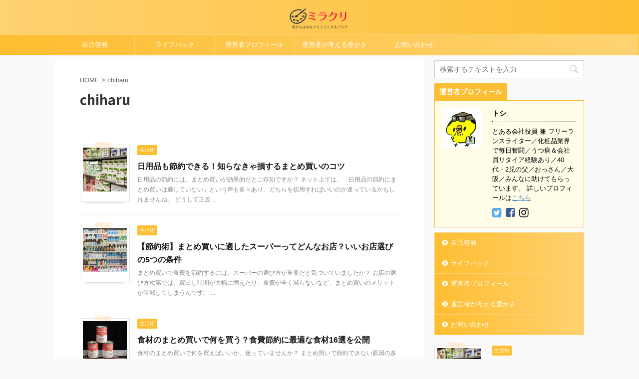

--- FILE ---
content_type: text/html; charset=UTF-8
request_url: https://enrique5581.net/author/chiharu/
body_size: 15813
content:
<!DOCTYPE html>
<!--[if lt IE 7]>
<html class="ie6" lang="ja"> <![endif]-->
<!--[if IE 7]>
<html class="i7" lang="ja"> <![endif]-->
<!--[if IE 8]>
<html class="ie" lang="ja"> <![endif]-->
<!--[if gt IE 8]><!-->
<html lang="ja" class="">
	<!--<![endif]-->
	<head prefix="og: http://ogp.me/ns# fb: http://ogp.me/ns/fb# article: http://ogp.me/ns/article#">
		<meta charset="UTF-8" >
		<meta name="viewport" content="width=device-width,initial-scale=1.0,user-scalable=no,viewport-fit=cover">
		<meta name="format-detection" content="telephone=no" >

					<meta name="robots" content="noindex,follow">
		
		<link rel="alternate" type="application/rss+xml" title="ミラクリ RSS Feed" href="https://enrique5581.net/feed/" />
		<link rel="pingback" href="https://enrique5581.net/xmlrpc.php" >
		<!--[if lt IE 9]>
		<script src="https://enrique5581.net/wp-content/themes/stingerpro2/js/html5shiv.js"></script>
		<![endif]-->
				<meta name='robots' content='max-image-preview:large' />
<title>chiharu - ミラクリ</title>
<link rel='dns-prefetch' href='//ajax.googleapis.com' />
<script type="text/javascript" id="wpp-js" src="https://enrique5581.net/wp-content/plugins/wordpress-popular-posts/assets/js/wpp.min.js?ver=7.3.6" data-sampling="0" data-sampling-rate="100" data-api-url="https://enrique5581.net/wp-json/wordpress-popular-posts" data-post-id="0" data-token="5ebe312501" data-lang="0" data-debug="0"></script>
<style id='wp-img-auto-sizes-contain-inline-css' type='text/css'>
img:is([sizes=auto i],[sizes^="auto," i]){contain-intrinsic-size:3000px 1500px}
/*# sourceURL=wp-img-auto-sizes-contain-inline-css */
</style>
<style id='wp-emoji-styles-inline-css' type='text/css'>

	img.wp-smiley, img.emoji {
		display: inline !important;
		border: none !important;
		box-shadow: none !important;
		height: 1em !important;
		width: 1em !important;
		margin: 0 0.07em !important;
		vertical-align: -0.1em !important;
		background: none !important;
		padding: 0 !important;
	}
/*# sourceURL=wp-emoji-styles-inline-css */
</style>
<style id='wp-block-library-inline-css' type='text/css'>
:root{--wp-block-synced-color:#7a00df;--wp-block-synced-color--rgb:122,0,223;--wp-bound-block-color:var(--wp-block-synced-color);--wp-editor-canvas-background:#ddd;--wp-admin-theme-color:#007cba;--wp-admin-theme-color--rgb:0,124,186;--wp-admin-theme-color-darker-10:#006ba1;--wp-admin-theme-color-darker-10--rgb:0,107,160.5;--wp-admin-theme-color-darker-20:#005a87;--wp-admin-theme-color-darker-20--rgb:0,90,135;--wp-admin-border-width-focus:2px}@media (min-resolution:192dpi){:root{--wp-admin-border-width-focus:1.5px}}.wp-element-button{cursor:pointer}:root .has-very-light-gray-background-color{background-color:#eee}:root .has-very-dark-gray-background-color{background-color:#313131}:root .has-very-light-gray-color{color:#eee}:root .has-very-dark-gray-color{color:#313131}:root .has-vivid-green-cyan-to-vivid-cyan-blue-gradient-background{background:linear-gradient(135deg,#00d084,#0693e3)}:root .has-purple-crush-gradient-background{background:linear-gradient(135deg,#34e2e4,#4721fb 50%,#ab1dfe)}:root .has-hazy-dawn-gradient-background{background:linear-gradient(135deg,#faaca8,#dad0ec)}:root .has-subdued-olive-gradient-background{background:linear-gradient(135deg,#fafae1,#67a671)}:root .has-atomic-cream-gradient-background{background:linear-gradient(135deg,#fdd79a,#004a59)}:root .has-nightshade-gradient-background{background:linear-gradient(135deg,#330968,#31cdcf)}:root .has-midnight-gradient-background{background:linear-gradient(135deg,#020381,#2874fc)}:root{--wp--preset--font-size--normal:16px;--wp--preset--font-size--huge:42px}.has-regular-font-size{font-size:1em}.has-larger-font-size{font-size:2.625em}.has-normal-font-size{font-size:var(--wp--preset--font-size--normal)}.has-huge-font-size{font-size:var(--wp--preset--font-size--huge)}.has-text-align-center{text-align:center}.has-text-align-left{text-align:left}.has-text-align-right{text-align:right}.has-fit-text{white-space:nowrap!important}#end-resizable-editor-section{display:none}.aligncenter{clear:both}.items-justified-left{justify-content:flex-start}.items-justified-center{justify-content:center}.items-justified-right{justify-content:flex-end}.items-justified-space-between{justify-content:space-between}.screen-reader-text{border:0;clip-path:inset(50%);height:1px;margin:-1px;overflow:hidden;padding:0;position:absolute;width:1px;word-wrap:normal!important}.screen-reader-text:focus{background-color:#ddd;clip-path:none;color:#444;display:block;font-size:1em;height:auto;left:5px;line-height:normal;padding:15px 23px 14px;text-decoration:none;top:5px;width:auto;z-index:100000}html :where(.has-border-color){border-style:solid}html :where([style*=border-top-color]){border-top-style:solid}html :where([style*=border-right-color]){border-right-style:solid}html :where([style*=border-bottom-color]){border-bottom-style:solid}html :where([style*=border-left-color]){border-left-style:solid}html :where([style*=border-width]){border-style:solid}html :where([style*=border-top-width]){border-top-style:solid}html :where([style*=border-right-width]){border-right-style:solid}html :where([style*=border-bottom-width]){border-bottom-style:solid}html :where([style*=border-left-width]){border-left-style:solid}html :where(img[class*=wp-image-]){height:auto;max-width:100%}:where(figure){margin:0 0 1em}html :where(.is-position-sticky){--wp-admin--admin-bar--position-offset:var(--wp-admin--admin-bar--height,0px)}@media screen and (max-width:600px){html :where(.is-position-sticky){--wp-admin--admin-bar--position-offset:0px}}

/*# sourceURL=wp-block-library-inline-css */
</style><style id='global-styles-inline-css' type='text/css'>
:root{--wp--preset--aspect-ratio--square: 1;--wp--preset--aspect-ratio--4-3: 4/3;--wp--preset--aspect-ratio--3-4: 3/4;--wp--preset--aspect-ratio--3-2: 3/2;--wp--preset--aspect-ratio--2-3: 2/3;--wp--preset--aspect-ratio--16-9: 16/9;--wp--preset--aspect-ratio--9-16: 9/16;--wp--preset--color--black: #000000;--wp--preset--color--cyan-bluish-gray: #abb8c3;--wp--preset--color--white: #ffffff;--wp--preset--color--pale-pink: #f78da7;--wp--preset--color--vivid-red: #cf2e2e;--wp--preset--color--luminous-vivid-orange: #ff6900;--wp--preset--color--luminous-vivid-amber: #fcb900;--wp--preset--color--light-green-cyan: #7bdcb5;--wp--preset--color--vivid-green-cyan: #00d084;--wp--preset--color--pale-cyan-blue: #8ed1fc;--wp--preset--color--vivid-cyan-blue: #0693e3;--wp--preset--color--vivid-purple: #9b51e0;--wp--preset--color--soft-red: #e6514c;--wp--preset--color--light-grayish-red: #fdebee;--wp--preset--color--vivid-yellow: #ffc107;--wp--preset--color--very-pale-yellow: #fffde7;--wp--preset--color--very-light-gray: #fafafa;--wp--preset--color--very-dark-gray: #313131;--wp--preset--color--original-color-a: #43a047;--wp--preset--color--original-color-b: #795548;--wp--preset--color--original-color-c: #ec407a;--wp--preset--color--original-color-d: #9e9d24;--wp--preset--gradient--vivid-cyan-blue-to-vivid-purple: linear-gradient(135deg,rgb(6,147,227) 0%,rgb(155,81,224) 100%);--wp--preset--gradient--light-green-cyan-to-vivid-green-cyan: linear-gradient(135deg,rgb(122,220,180) 0%,rgb(0,208,130) 100%);--wp--preset--gradient--luminous-vivid-amber-to-luminous-vivid-orange: linear-gradient(135deg,rgb(252,185,0) 0%,rgb(255,105,0) 100%);--wp--preset--gradient--luminous-vivid-orange-to-vivid-red: linear-gradient(135deg,rgb(255,105,0) 0%,rgb(207,46,46) 100%);--wp--preset--gradient--very-light-gray-to-cyan-bluish-gray: linear-gradient(135deg,rgb(238,238,238) 0%,rgb(169,184,195) 100%);--wp--preset--gradient--cool-to-warm-spectrum: linear-gradient(135deg,rgb(74,234,220) 0%,rgb(151,120,209) 20%,rgb(207,42,186) 40%,rgb(238,44,130) 60%,rgb(251,105,98) 80%,rgb(254,248,76) 100%);--wp--preset--gradient--blush-light-purple: linear-gradient(135deg,rgb(255,206,236) 0%,rgb(152,150,240) 100%);--wp--preset--gradient--blush-bordeaux: linear-gradient(135deg,rgb(254,205,165) 0%,rgb(254,45,45) 50%,rgb(107,0,62) 100%);--wp--preset--gradient--luminous-dusk: linear-gradient(135deg,rgb(255,203,112) 0%,rgb(199,81,192) 50%,rgb(65,88,208) 100%);--wp--preset--gradient--pale-ocean: linear-gradient(135deg,rgb(255,245,203) 0%,rgb(182,227,212) 50%,rgb(51,167,181) 100%);--wp--preset--gradient--electric-grass: linear-gradient(135deg,rgb(202,248,128) 0%,rgb(113,206,126) 100%);--wp--preset--gradient--midnight: linear-gradient(135deg,rgb(2,3,129) 0%,rgb(40,116,252) 100%);--wp--preset--font-size--small: 13px;--wp--preset--font-size--medium: 20px;--wp--preset--font-size--large: 36px;--wp--preset--font-size--x-large: 42px;--wp--preset--spacing--20: 0.44rem;--wp--preset--spacing--30: 0.67rem;--wp--preset--spacing--40: 1rem;--wp--preset--spacing--50: 1.5rem;--wp--preset--spacing--60: 2.25rem;--wp--preset--spacing--70: 3.38rem;--wp--preset--spacing--80: 5.06rem;--wp--preset--shadow--natural: 6px 6px 9px rgba(0, 0, 0, 0.2);--wp--preset--shadow--deep: 12px 12px 50px rgba(0, 0, 0, 0.4);--wp--preset--shadow--sharp: 6px 6px 0px rgba(0, 0, 0, 0.2);--wp--preset--shadow--outlined: 6px 6px 0px -3px rgb(255, 255, 255), 6px 6px rgb(0, 0, 0);--wp--preset--shadow--crisp: 6px 6px 0px rgb(0, 0, 0);}:where(.is-layout-flex){gap: 0.5em;}:where(.is-layout-grid){gap: 0.5em;}body .is-layout-flex{display: flex;}.is-layout-flex{flex-wrap: wrap;align-items: center;}.is-layout-flex > :is(*, div){margin: 0;}body .is-layout-grid{display: grid;}.is-layout-grid > :is(*, div){margin: 0;}:where(.wp-block-columns.is-layout-flex){gap: 2em;}:where(.wp-block-columns.is-layout-grid){gap: 2em;}:where(.wp-block-post-template.is-layout-flex){gap: 1.25em;}:where(.wp-block-post-template.is-layout-grid){gap: 1.25em;}.has-black-color{color: var(--wp--preset--color--black) !important;}.has-cyan-bluish-gray-color{color: var(--wp--preset--color--cyan-bluish-gray) !important;}.has-white-color{color: var(--wp--preset--color--white) !important;}.has-pale-pink-color{color: var(--wp--preset--color--pale-pink) !important;}.has-vivid-red-color{color: var(--wp--preset--color--vivid-red) !important;}.has-luminous-vivid-orange-color{color: var(--wp--preset--color--luminous-vivid-orange) !important;}.has-luminous-vivid-amber-color{color: var(--wp--preset--color--luminous-vivid-amber) !important;}.has-light-green-cyan-color{color: var(--wp--preset--color--light-green-cyan) !important;}.has-vivid-green-cyan-color{color: var(--wp--preset--color--vivid-green-cyan) !important;}.has-pale-cyan-blue-color{color: var(--wp--preset--color--pale-cyan-blue) !important;}.has-vivid-cyan-blue-color{color: var(--wp--preset--color--vivid-cyan-blue) !important;}.has-vivid-purple-color{color: var(--wp--preset--color--vivid-purple) !important;}.has-black-background-color{background-color: var(--wp--preset--color--black) !important;}.has-cyan-bluish-gray-background-color{background-color: var(--wp--preset--color--cyan-bluish-gray) !important;}.has-white-background-color{background-color: var(--wp--preset--color--white) !important;}.has-pale-pink-background-color{background-color: var(--wp--preset--color--pale-pink) !important;}.has-vivid-red-background-color{background-color: var(--wp--preset--color--vivid-red) !important;}.has-luminous-vivid-orange-background-color{background-color: var(--wp--preset--color--luminous-vivid-orange) !important;}.has-luminous-vivid-amber-background-color{background-color: var(--wp--preset--color--luminous-vivid-amber) !important;}.has-light-green-cyan-background-color{background-color: var(--wp--preset--color--light-green-cyan) !important;}.has-vivid-green-cyan-background-color{background-color: var(--wp--preset--color--vivid-green-cyan) !important;}.has-pale-cyan-blue-background-color{background-color: var(--wp--preset--color--pale-cyan-blue) !important;}.has-vivid-cyan-blue-background-color{background-color: var(--wp--preset--color--vivid-cyan-blue) !important;}.has-vivid-purple-background-color{background-color: var(--wp--preset--color--vivid-purple) !important;}.has-black-border-color{border-color: var(--wp--preset--color--black) !important;}.has-cyan-bluish-gray-border-color{border-color: var(--wp--preset--color--cyan-bluish-gray) !important;}.has-white-border-color{border-color: var(--wp--preset--color--white) !important;}.has-pale-pink-border-color{border-color: var(--wp--preset--color--pale-pink) !important;}.has-vivid-red-border-color{border-color: var(--wp--preset--color--vivid-red) !important;}.has-luminous-vivid-orange-border-color{border-color: var(--wp--preset--color--luminous-vivid-orange) !important;}.has-luminous-vivid-amber-border-color{border-color: var(--wp--preset--color--luminous-vivid-amber) !important;}.has-light-green-cyan-border-color{border-color: var(--wp--preset--color--light-green-cyan) !important;}.has-vivid-green-cyan-border-color{border-color: var(--wp--preset--color--vivid-green-cyan) !important;}.has-pale-cyan-blue-border-color{border-color: var(--wp--preset--color--pale-cyan-blue) !important;}.has-vivid-cyan-blue-border-color{border-color: var(--wp--preset--color--vivid-cyan-blue) !important;}.has-vivid-purple-border-color{border-color: var(--wp--preset--color--vivid-purple) !important;}.has-vivid-cyan-blue-to-vivid-purple-gradient-background{background: var(--wp--preset--gradient--vivid-cyan-blue-to-vivid-purple) !important;}.has-light-green-cyan-to-vivid-green-cyan-gradient-background{background: var(--wp--preset--gradient--light-green-cyan-to-vivid-green-cyan) !important;}.has-luminous-vivid-amber-to-luminous-vivid-orange-gradient-background{background: var(--wp--preset--gradient--luminous-vivid-amber-to-luminous-vivid-orange) !important;}.has-luminous-vivid-orange-to-vivid-red-gradient-background{background: var(--wp--preset--gradient--luminous-vivid-orange-to-vivid-red) !important;}.has-very-light-gray-to-cyan-bluish-gray-gradient-background{background: var(--wp--preset--gradient--very-light-gray-to-cyan-bluish-gray) !important;}.has-cool-to-warm-spectrum-gradient-background{background: var(--wp--preset--gradient--cool-to-warm-spectrum) !important;}.has-blush-light-purple-gradient-background{background: var(--wp--preset--gradient--blush-light-purple) !important;}.has-blush-bordeaux-gradient-background{background: var(--wp--preset--gradient--blush-bordeaux) !important;}.has-luminous-dusk-gradient-background{background: var(--wp--preset--gradient--luminous-dusk) !important;}.has-pale-ocean-gradient-background{background: var(--wp--preset--gradient--pale-ocean) !important;}.has-electric-grass-gradient-background{background: var(--wp--preset--gradient--electric-grass) !important;}.has-midnight-gradient-background{background: var(--wp--preset--gradient--midnight) !important;}.has-small-font-size{font-size: var(--wp--preset--font-size--small) !important;}.has-medium-font-size{font-size: var(--wp--preset--font-size--medium) !important;}.has-large-font-size{font-size: var(--wp--preset--font-size--large) !important;}.has-x-large-font-size{font-size: var(--wp--preset--font-size--x-large) !important;}
/*# sourceURL=global-styles-inline-css */
</style>

<style id='classic-theme-styles-inline-css' type='text/css'>
/*! This file is auto-generated */
.wp-block-button__link{color:#fff;background-color:#32373c;border-radius:9999px;box-shadow:none;text-decoration:none;padding:calc(.667em + 2px) calc(1.333em + 2px);font-size:1.125em}.wp-block-file__button{background:#32373c;color:#fff;text-decoration:none}
/*# sourceURL=/wp-includes/css/classic-themes.min.css */
</style>
<link rel='stylesheet' id='contact-form-7-css' href='https://enrique5581.net/wp-content/plugins/contact-form-7/includes/css/styles.css?ver=6.1.4' type='text/css' media='all' />
<link rel='stylesheet' id='wordpress-popular-posts-css-css' href='https://enrique5581.net/wp-content/plugins/wordpress-popular-posts/assets/css/wpp.css?ver=7.3.6' type='text/css' media='all' />
<link rel='stylesheet' id='normalize-css' href='https://enrique5581.net/wp-content/themes/stingerpro2/css/normalize.css?ver=1.5.9' type='text/css' media='all' />
<link rel='stylesheet' id='font-awesome-css' href='https://enrique5581.net/wp-content/themes/stingerpro2/css/fontawesome/css/font-awesome.min.css?ver=4.7.0' type='text/css' media='all' />
<link rel='stylesheet' id='font-awesome-animation-css' href='https://enrique5581.net/wp-content/themes/stingerpro2/css/fontawesome/css/font-awesome-animation.min.css?ver=6.9' type='text/css' media='all' />
<link rel='stylesheet' id='st_svg-css' href='https://enrique5581.net/wp-content/themes/stingerpro2/st_svg/style.css?ver=6.9' type='text/css' media='all' />
<link rel='stylesheet' id='slick-css' href='https://enrique5581.net/wp-content/themes/stingerpro2/vendor/slick/slick.css?ver=1.8.0' type='text/css' media='all' />
<link rel='stylesheet' id='slick-theme-css' href='https://enrique5581.net/wp-content/themes/stingerpro2/vendor/slick/slick-theme.css?ver=1.8.0' type='text/css' media='all' />
<link rel='stylesheet' id='fonts-googleapis-notosansjp-css' href='//fonts.googleapis.com/css?family=Noto+Sans+JP%3A400%2C700&#038;display=swap&#038;subset=japanese&#038;ver=6.9' type='text/css' media='all' />
<link rel='stylesheet' id='style-css' href='https://enrique5581.net/wp-content/themes/stingerpro2/style.css?ver=6.9' type='text/css' media='all' />
<link rel='stylesheet' id='child-style-css' href='https://enrique5581.net/wp-content/themes/stingerpro2-child/style.css?ver=6.9' type='text/css' media='all' />
<link rel='stylesheet' id='single-css' href='https://enrique5581.net/wp-content/themes/stingerpro2/st-tagcss.php' type='text/css' media='all' />
<link rel='stylesheet' id='amazonjs-css' href='https://enrique5581.net/wp-content/plugins/amazonjs/css/amazonjs.css?ver=0.10' type='text/css' media='all' />
<link rel='stylesheet' id='st-themecss-css' href='https://enrique5581.net/wp-content/themes/stingerpro2/st-themecss-loader.php?ver=6.9' type='text/css' media='all' />
<script type="text/javascript" src="//ajax.googleapis.com/ajax/libs/jquery/1.11.3/jquery.min.js?ver=1.11.3" id="jquery-js"></script>
<link rel="https://api.w.org/" href="https://enrique5581.net/wp-json/" /><link rel="alternate" title="JSON" type="application/json" href="https://enrique5581.net/wp-json/wp/v2/users/6" />            <style id="wpp-loading-animation-styles">@-webkit-keyframes bgslide{from{background-position-x:0}to{background-position-x:-200%}}@keyframes bgslide{from{background-position-x:0}to{background-position-x:-200%}}.wpp-widget-block-placeholder,.wpp-shortcode-placeholder{margin:0 auto;width:60px;height:3px;background:#dd3737;background:linear-gradient(90deg,#dd3737 0%,#571313 10%,#dd3737 100%);background-size:200% auto;border-radius:3px;-webkit-animation:bgslide 1s infinite linear;animation:bgslide 1s infinite linear}</style>
            <meta name="robots" content="noindex, follow" />
<meta name="google-site-verification" content="-WY-QjIyvLclwIdL-WT8P0LucHwTjFRgP9hFRguJ4sc" />
<link rel="icon" href="https://enrique5581.net/wp-content/uploads/2019/01/cropped-8f42d0516c8da103ef00f77b31aa86b2-32x32.png" sizes="32x32" />
<link rel="icon" href="https://enrique5581.net/wp-content/uploads/2019/01/cropped-8f42d0516c8da103ef00f77b31aa86b2-192x192.png" sizes="192x192" />
<link rel="apple-touch-icon" href="https://enrique5581.net/wp-content/uploads/2019/01/cropped-8f42d0516c8da103ef00f77b31aa86b2-180x180.png" />
<meta name="msapplication-TileImage" content="https://enrique5581.net/wp-content/uploads/2019/01/cropped-8f42d0516c8da103ef00f77b31aa86b2-270x270.png" />
		<style type="text/css" id="wp-custom-css">
			/* フォローボタン5*/
.flw_btn5 {
display: inline-block;
position: relative;
box-sizing: border-box;
text-decoration: none;
color: #fff !important;
width: 50px;
height: 50px;
line-height: 50px;
font-size: 22px !important;
border-radius: 50%;
text-align: center;
vertical-align: middle;
margin: 2px;
padding: 0px 0px 0px 3px;
transition: .4s;
}
.flw_btn5:hover {
color: #fff !important;
opacity: 0.5;
}
.flw_btn5.fb { background: #6680d8 !important; }
.flw_btn5.htb { background: #49a8fb !important; }
.flw_btn5.tw { background: #22b8ff !important; }
.flw_btn5.fdly { background: #6cc655 !important; }
.flw_btn5.ist { background: #e84cb6 !important; }
.flw_btn5.cnt { background: #878484 !important; }		</style>
					<script>
		(function (i, s, o, g, r, a, m) {
			i['GoogleAnalyticsObject'] = r;
			i[r] = i[r] || function () {
					(i[r].q = i[r].q || []).push(arguments)
				}, i[r].l = 1 * new Date();
			a = s.createElement(o),
				m = s.getElementsByTagName(o)[0];
			a.async = 1;
			a.src = g;
			m.parentNode.insertBefore(a, m)
		})(window, document, 'script', '//www.google-analytics.com/analytics.js', 'ga');

		ga('create', 'UA-26330482-10', 'auto');
		ga('send', 'pageview');

	</script>
				<!-- OGP -->
			<meta property="og:locale" content="ja_JP">
		<meta property="fb:app_id" content="226641375661954">
					<meta property="article:publisher" content="https://www.facebook.com/%E3%83%9F%E3%83%A9%E3%82%AF%E3%83%AA-623824827698507/">
		
		<meta property="og:type" content="website">
		<meta property="og:title" content="ミラクリ">
		<meta property="og:url" content="https://enrique5581.net">
		<meta property="og:description" content="豊かな未来をクリエイトするブログ">
		<meta property="og:site_name" content="ミラクリ">
		<meta property="og:image" content="https://enrique5581.net/wp-content/themes/stingerpro2/images/no-img.png">
	
						<meta name="twitter:card" content="summary_large_image">
				<meta name="twitter:site" content="@enrique5581">
		<meta name="twitter:title" content="ミラクリ">
		<meta name="twitter:description" content="豊かな未来をクリエイトするブログ">
		<meta name="twitter:image" content="https://enrique5581.net/wp-content/themes/stingerpro2/images/no-img.png">
		<!-- /OGP -->
		


<script>
jQuery(function(){
    jQuery('.st-btn-open').click(function(){
        jQuery(this).next('.st-slidebox').stop(true, true).slideToggle();
    });
});
</script>

<script>
	jQuery(function(){
		jQuery("#toc_container:not(:has(ul ul))").addClass("only-toc");
		jQuery(".st-ac-box ul:has(.cat-item)").each(function(){
			jQuery(this).addClass("st-ac-cat");
		});
	});
</script>

<script>
	jQuery(function(){
							jQuery( '.post h5:not(.st-css-no):not(.st-matome):not(.rankh5):not(.point):not(.st-cardbox-t):not(.popular-t):not(.kanren-t):not(.popular-t)' ).wrap( '<div class="st-h5husen-shadow"></div>' );
			jQuery( '.h5modoki' ).wrap( '<div class="st-h5husen-shadow"></div>' );
			});
</script>

			</head>
	<body class="archive author author-chiharu author-6 wp-theme-stingerpro2 wp-child-theme-stingerpro2-child not-front-page" >
				<div id="st-ami">
				<div id="wrapper" class="">
				<div id="wrapper-in">
					<header id="st-headwide">
						<div id="headbox-bg">
							<div class="clearfix" id="headbox">
										<nav id="s-navi" class="pcnone">
			<dl class="acordion">
				<dt class="trigger">
					<p class="acordion_button"><span class="op has-text"><i class="fa st-svg-menu"></i></span></p>
					
								<!-- 追加メニュー -->
								
								<!-- 追加メニュー2 -->
								
									</dt>

				<dd class="acordion_tree">
					<div class="acordion_tree_content">

						

														<div class="menu-menu%ef%bc%88%e3%82%b9%e3%83%9e%e3%83%9b%ef%bc%89-container"><ul id="menu-menu%ef%bc%88%e3%82%b9%e3%83%9e%e3%83%9b%ef%bc%89" class="menu"><li id="menu-item-27985" class="menu-item menu-item-type-custom menu-item-object-custom menu-item-home menu-item-27985"><a href="http://enrique5581.net"><span class="menu-item-label">ホーム</span></a></li>
<li id="menu-item-29489" class="menu-item menu-item-type-taxonomy menu-item-object-category menu-item-has-children menu-item-29489"><a href="https://enrique5581.net/category/self-development/"><span class="menu-item-label">自己啓発</span></a>
<ul class="sub-menu">
	<li id="menu-item-29654" class="menu-item menu-item-type-taxonomy menu-item-object-category menu-item-29654"><a href="https://enrique5581.net/category/self-development/self-analysis/"><span class="menu-item-label">自己分析</span></a></li>
	<li id="menu-item-29655" class="menu-item menu-item-type-taxonomy menu-item-object-category menu-item-29655"><a href="https://enrique5581.net/category/self-development/self-investment/"><span class="menu-item-label">自己投資</span></a></li>
	<li id="menu-item-29656" class="menu-item menu-item-type-taxonomy menu-item-object-category menu-item-29656"><a href="https://enrique5581.net/category/self-development/mental/"><span class="menu-item-label">メンタル</span></a></li>
</ul>
</li>
<li id="menu-item-29490" class="menu-item menu-item-type-taxonomy menu-item-object-category menu-item-has-children menu-item-29490"><a href="https://enrique5581.net/category/life-hack/"><span class="menu-item-label">ライフハック</span></a>
<ul class="sub-menu">
	<li id="menu-item-29657" class="menu-item menu-item-type-taxonomy menu-item-object-category menu-item-29657"><a href="https://enrique5581.net/category/life-hack/human-relationships/"><span class="menu-item-label">人間関係</span></a></li>
	<li id="menu-item-29658" class="menu-item menu-item-type-taxonomy menu-item-object-category menu-item-29658"><a href="https://enrique5581.net/category/life-hack/life-technique/"><span class="menu-item-label">生活術</span></a></li>
	<li id="menu-item-29659" class="menu-item menu-item-type-taxonomy menu-item-object-category menu-item-29659"><a href="https://enrique5581.net/category/life-hack/enjoy-life/"><span class="menu-item-label">人生を楽しむ</span></a></li>
</ul>
</li>
<li id="menu-item-27983" class="menu-item menu-item-type-post_type menu-item-object-page menu-item-27983"><a href="https://enrique5581.net/sample-page/"><span class="menu-item-label">運営者プロフィール</span></a></li>
<li id="menu-item-28851" class="menu-item menu-item-type-post_type menu-item-object-page menu-item-28851"><a href="https://enrique5581.net/landing-page-28831/"><span class="menu-item-label">運営者が考える豊かさ</span></a></li>
<li id="menu-item-27981" class="menu-item menu-item-type-post_type menu-item-object-page menu-item-27981"><a href="https://enrique5581.net/page-4538/"><span class="menu-item-label">お問い合わせ</span></a></li>
</ul></div>							<div class="clear"></div>

						
					</div>
				</dd>
			</dl>
		</nav>
										<div id="header-l">
												<!-- ロゴ又はブログ名 -->
        							<p class="sitename sitename-only"><a href="https://enrique5581.net/">
                                            <img class="sitename-only-img" alt="ミラクリ" src="https://enrique5581.net/wp-content/uploads/2019/01/logo.png" >
                                    </a></p>
                        
    									</div><!-- /#header-l -->
								<div id="header-r" class="smanone">
									
								</div><!-- /#header-r -->
							</div><!-- /#headbox-bg -->
						</div><!-- /#headbox clearfix -->

						
						
						
						
											
<div id="gazou-wide">
			<div id="st-menubox">
			<div id="st-menuwide">
				<nav class="smanone clearfix"><ul id="menu-menu%ef%bc%88pc%e3%82%b0%e3%83%ad%e3%83%bc%e3%83%90%e3%83%ab%e3%83%8a%e3%83%93%ef%bc%89" class="menu"><li id="menu-item-29487" class="menu-item menu-item-type-taxonomy menu-item-object-category menu-item-has-children menu-item-29487"><a href="https://enrique5581.net/category/self-development/">自己啓発</a>
<ul class="sub-menu">
	<li id="menu-item-29648" class="menu-item menu-item-type-taxonomy menu-item-object-category menu-item-29648"><a href="https://enrique5581.net/category/self-development/self-analysis/">自己分析</a></li>
	<li id="menu-item-29649" class="menu-item menu-item-type-taxonomy menu-item-object-category menu-item-29649"><a href="https://enrique5581.net/category/self-development/self-investment/">自己投資</a></li>
	<li id="menu-item-29650" class="menu-item menu-item-type-taxonomy menu-item-object-category menu-item-29650"><a href="https://enrique5581.net/category/self-development/mental/">メンタル</a></li>
</ul>
</li>
<li id="menu-item-29488" class="menu-item menu-item-type-taxonomy menu-item-object-category menu-item-has-children menu-item-29488"><a href="https://enrique5581.net/category/life-hack/">ライフハック</a>
<ul class="sub-menu">
	<li id="menu-item-29651" class="menu-item menu-item-type-taxonomy menu-item-object-category menu-item-29651"><a href="https://enrique5581.net/category/life-hack/human-relationships/">人間関係</a></li>
	<li id="menu-item-29652" class="menu-item menu-item-type-taxonomy menu-item-object-category menu-item-29652"><a href="https://enrique5581.net/category/life-hack/life-technique/">生活術</a></li>
	<li id="menu-item-29653" class="menu-item menu-item-type-taxonomy menu-item-object-category menu-item-29653"><a href="https://enrique5581.net/category/life-hack/enjoy-life/">人生を楽しむ</a></li>
</ul>
</li>
<li id="menu-item-15721" class="menu-item menu-item-type-post_type menu-item-object-page menu-item-15721"><a href="https://enrique5581.net/sample-page/">運営者プロフィール</a></li>
<li id="menu-item-28850" class="menu-item menu-item-type-post_type menu-item-object-page menu-item-28850"><a href="https://enrique5581.net/landing-page-28831/">運営者が考える豊かさ</a></li>
<li id="menu-item-15720" class="menu-item menu-item-type-post_type menu-item-object-page menu-item-15720"><a href="https://enrique5581.net/page-4538/">お問い合わせ</a></li>
</ul></nav>			</div>
		</div>
				</div>
					
					
					</header>
					<div id="content-w">

					
					
					


<div id="content" class="clearfix">
	<div id="contentInner">
		<main >
			<article>
				<div id="author-page-6" class="post">
					<!--ぱんくず -->
						<div id="breadcrumb">
						<ol>
							<li><a href="https://enrique5581.net"><span>HOME</span></a> >  </li>
							<li>chiharu</li>
						</ol>
						</div>
					<!--/ ぱんくず -->
					<!--ループ開始-->
					
					
					<h1 class="entry-title">chiharu</h1>

									</div>
				<!--/post-->
				<div class="kanren ">
						<dl class="clearfix">
			<dt><a href="https://enrique5581.net/post-30441/">
											<img width="150" height="150" src="https://enrique5581.net/wp-content/uploads/2021/03/elizabeth-jamieson-Rgabc15ENvs-unsplash-150x150.jpeg" class="attachment-st_thumb150 size-st_thumb150 wp-post-image" alt="" decoding="async" srcset="https://enrique5581.net/wp-content/uploads/2021/03/elizabeth-jamieson-Rgabc15ENvs-unsplash-150x150.jpeg 150w, https://enrique5581.net/wp-content/uploads/2021/03/elizabeth-jamieson-Rgabc15ENvs-unsplash-60x60.jpeg 60w" sizes="(max-width: 150px) 100vw, 150px" />									</a></dt>
			<dd>
				
	
	<p class="st-catgroup itiran-category">
		<a href="https://enrique5581.net/category/life-hack/life-technique/" title="View all posts in 生活術" rel="category tag"><span class="catname st-catid206">生活術</span></a>	</p>
				<h3><a href="https://enrique5581.net/post-30441/">
						日用品も節約できる！知らなきゃ損するまとめ買いのコツ					</a></h3>

				
					<div class="st-excerpt smanone">
		<p>日用品の節約には、まとめ買いが効果的だとご存知ですか？ ネット上では、「日用品の節約にまとめ買いは適していない」という声も多々あり、どちらを信用すればいいのか迷っているかもしれませんね。 どうして正反 ... </p>
	</div>
							</dd>
		</dl>
						<dl class="clearfix">
			<dt><a href="https://enrique5581.net/post-30424/">
											<img width="150" height="150" src="https://enrique5581.net/wp-content/uploads/2021/03/neonbrand-SvhXD3kPSTY-unsplash-150x150.jpeg" class="attachment-st_thumb150 size-st_thumb150 wp-post-image" alt="" decoding="async" srcset="https://enrique5581.net/wp-content/uploads/2021/03/neonbrand-SvhXD3kPSTY-unsplash-150x150.jpeg 150w, https://enrique5581.net/wp-content/uploads/2021/03/neonbrand-SvhXD3kPSTY-unsplash-60x60.jpeg 60w" sizes="(max-width: 150px) 100vw, 150px" />									</a></dt>
			<dd>
				
	
	<p class="st-catgroup itiran-category">
		<a href="https://enrique5581.net/category/life-hack/life-technique/" title="View all posts in 生活術" rel="category tag"><span class="catname st-catid206">生活術</span></a>	</p>
				<h3><a href="https://enrique5581.net/post-30424/">
						【節約術】まとめ買いに適したスーパーってどんなお店？いいお店選びの5つの条件					</a></h3>

				
					<div class="st-excerpt smanone">
		<p>まとめ買いで食費を節約するには、スーパーの選び方が重要だと気づいていましたか？ お店の選び方次第では、買出し時間が大幅に増えたり、食費が全く減らないなど、まとめ買いのメリットが半減してしまうんです。  ... </p>
	</div>
							</dd>
		</dl>
						<dl class="clearfix">
			<dt><a href="https://enrique5581.net/post-30408/">
											<img width="150" height="150" src="https://enrique5581.net/wp-content/uploads/2021/03/cannedfood-150x150.jpeg" class="attachment-st_thumb150 size-st_thumb150 wp-post-image" alt="" decoding="async" srcset="https://enrique5581.net/wp-content/uploads/2021/03/cannedfood-150x150.jpeg 150w, https://enrique5581.net/wp-content/uploads/2021/03/cannedfood-60x60.jpeg 60w" sizes="(max-width: 150px) 100vw, 150px" />									</a></dt>
			<dd>
				
	
	<p class="st-catgroup itiran-category">
		<a href="https://enrique5581.net/category/life-hack/life-technique/" title="View all posts in 生活術" rel="category tag"><span class="catname st-catid206">生活術</span></a>	</p>
				<h3><a href="https://enrique5581.net/post-30408/">
						食材のまとめ買いで何を買う？食費節約に最適な食材16選を公開					</a></h3>

				
					<div class="st-excerpt smanone">
		<p>食材のまとめ買いで何を買えばいいか、迷っていませんか？ まとめ買いで節約できない原因の多くは食材選びにあります。 「とにかく安いか、量の多い食材を買えばいいんじゃないの？」 そんな考えで食材を選んでい ... </p>
	</div>
							</dd>
		</dl>
						<dl class="clearfix">
			<dt><a href="https://enrique5581.net/post-30385/">
											<img width="150" height="150" src="https://enrique5581.net/wp-content/uploads/2021/03/joshua-fernandez-dxAwStHCCgk-unsplash-150x150.jpg" class="attachment-st_thumb150 size-st_thumb150 wp-post-image" alt="" decoding="async" loading="lazy" srcset="https://enrique5581.net/wp-content/uploads/2021/03/joshua-fernandez-dxAwStHCCgk-unsplash-150x150.jpg 150w, https://enrique5581.net/wp-content/uploads/2021/03/joshua-fernandez-dxAwStHCCgk-unsplash-60x60.jpg 60w" sizes="auto, (max-width: 150px) 100vw, 150px" />									</a></dt>
			<dd>
				
	
	<p class="st-catgroup itiran-category">
		<a href="https://enrique5581.net/category/life-hack/life-technique/" title="View all posts in 生活術" rel="category tag"><span class="catname st-catid206">生活術</span></a>	</p>
				<h3><a href="https://enrique5581.net/post-30385/">
						まとめ買いが節約にならないダメ行動とは？正しい買い方を教えます					</a></h3>

				
					<div class="st-excerpt smanone">
		<p>節約のためにまとめ買いをしたのに、むしろ損をした経験はありませんか？ 私も食費の予算を大幅に超えてしまったり、野菜を腐らせるなど、長い間まとめ買いがうまくできませんでした。 ところが、まとめ買いが節約 ... </p>
	</div>
							</dd>
		</dl>
						<dl class="clearfix">
			<dt><a href="https://enrique5581.net/post-30368/">
											<img width="150" height="150" src="https://enrique5581.net/wp-content/uploads/2021/03/IMG_20210309_181253914-150x150.jpg" class="attachment-st_thumb150 size-st_thumb150 wp-post-image" alt="" decoding="async" loading="lazy" srcset="https://enrique5581.net/wp-content/uploads/2021/03/IMG_20210309_181253914-150x150.jpg 150w, https://enrique5581.net/wp-content/uploads/2021/03/IMG_20210309_181253914-60x60.jpg 60w" sizes="auto, (max-width: 150px) 100vw, 150px" />									</a></dt>
			<dd>
				
	
	<p class="st-catgroup itiran-category">
		<a href="https://enrique5581.net/category/life-hack/life-technique/" title="View all posts in 生活術" rel="category tag"><span class="catname st-catid206">生活術</span></a>	</p>
				<h3><a href="https://enrique5581.net/post-30368/">
						まとめ買いの7つのコツ！お金と時間を賢く節約する方法を経験者が教えます					</a></h3>

				
					<div class="st-excerpt smanone">
		<p>食材の買出しをするなら、まとめ買い派ですか？それとも毎日派ですか？ 我が家は、「週に一度のまとめ買い」に変えてから1年以上が経ちました。 食材のまとめ買いは、食費が安くなるうえに、忙しい毎日の生活にゆ ... </p>
	</div>
							</dd>
		</dl>
						<dl class="clearfix">
			<dt><a href="https://enrique5581.net/post-28924/">
											<img width="150" height="150" src="https://enrique5581.net/wp-content/uploads/2020/01/chicken-150x150.jpg" class="attachment-st_thumb150 size-st_thumb150 wp-post-image" alt="" decoding="async" loading="lazy" srcset="https://enrique5581.net/wp-content/uploads/2020/01/chicken-150x150.jpg 150w, https://enrique5581.net/wp-content/uploads/2020/01/chicken-60x60.jpg 60w" sizes="auto, (max-width: 150px) 100vw, 150px" />									</a></dt>
			<dd>
				
	
	<p class="st-catgroup itiran-category">
		<a href="https://enrique5581.net/category/life-hack/life-technique/" title="View all posts in 生活術" rel="category tag"><span class="catname st-catid206">生活術</span></a>	</p>
				<h3><a href="https://enrique5581.net/post-28924/">
						【低コストご飯】おすすめの食材・買い物のコツ・食費節約のコツを紹介します					</a></h3>

				
					<div class="st-excerpt smanone">
		<p>こんにちは！ トシの妻、ちはるです(^^) 「今日は何を食べようか？」と悩んでしまうことってありませんか？ 1日3回の食事が毎日続くので、とくに献立を考えている人にとっては、どんなご飯にしようか迷うも ... </p>
	</div>
							</dd>
		</dl>
						<dl class="clearfix">
			<dt><a href="https://enrique5581.net/28105-2/">
											<img width="150" height="100" src="https://enrique5581.net/wp-content/uploads/2019/04/walking.jpg" class="attachment-st_thumb150 size-st_thumb150 wp-post-image" alt="" decoding="async" loading="lazy" srcset="https://enrique5581.net/wp-content/uploads/2019/04/walking.jpg 728w, https://enrique5581.net/wp-content/uploads/2019/04/walking-300x200.jpg 300w, https://enrique5581.net/wp-content/uploads/2019/04/walking-686x457.jpg 686w" sizes="auto, (max-width: 150px) 100vw, 150px" />									</a></dt>
			<dd>
				
	
	<p class="st-catgroup itiran-category">
		<a href="https://enrique5581.net/category/life-hack/enjoy-life/" title="View all posts in 人生を楽しむ" rel="category tag"><span class="catname st-catid205">人生を楽しむ</span></a>	</p>
				<h3><a href="https://enrique5581.net/28105-2/">
						健康・人間関係の改善・悩みの解決に「ウォーキング」をおすすめする理由					</a></h3>

				
					<div class="st-excerpt smanone">
		<p>こんにちは！ トシの妻、ちはるです(^^) 早速ですが、普段から「運動」していますか？ わたしの周囲では、最近ウォーキングにハマっている人がとっても多いんです。 かく言うわたしも、そのひとり。 ウォー ... </p>
	</div>
							</dd>
		</dl>
						<dl class="clearfix">
			<dt><a href="https://enrique5581.net/post-27912/">
											<img width="150" height="84" src="https://enrique5581.net/wp-content/uploads/2017/09/PB101077.jpg" class="attachment-st_thumb150 size-st_thumb150 wp-post-image" alt="" decoding="async" loading="lazy" srcset="https://enrique5581.net/wp-content/uploads/2017/09/PB101077.jpg 728w, https://enrique5581.net/wp-content/uploads/2017/09/PB101077-300x169.jpg 300w, https://enrique5581.net/wp-content/uploads/2017/09/PB101077-686x386.jpg 686w" sizes="auto, (max-width: 150px) 100vw, 150px" />									</a></dt>
			<dd>
				
	
	<p class="st-catgroup itiran-category">
		<a href="https://enrique5581.net/category/life-hack/enjoy-life/" title="View all posts in 人生を楽しむ" rel="category tag"><span class="catname st-catid205">人生を楽しむ</span></a>	</p>
				<h3><a href="https://enrique5581.net/post-27912/">
						ハワイ旅行から帰った瞬間、またハワイに行くたくなる理由					</a></h3>

				
					<div class="st-excerpt smanone">
		<p>こんにちは。 トシの妻、ちはるです(^^) 唐突ですが、旅行はお好きですか？ 車で数時間のところへちょい旅、飛行機に乗って長旅。 我が家は、家族そろってお出かけが大好きです。 夫はインドア派ではありま ... </p>
	</div>
							</dd>
		</dl>
						<dl class="clearfix">
			<dt><a href="https://enrique5581.net/post-27906/">
											<img width="150" height="100" src="https://enrique5581.net/wp-content/uploads/2017/06/internet.jpg" class="attachment-st_thumb150 size-st_thumb150 wp-post-image" alt="" decoding="async" loading="lazy" srcset="https://enrique5581.net/wp-content/uploads/2017/06/internet.jpg 728w, https://enrique5581.net/wp-content/uploads/2017/06/internet-300x200.jpg 300w, https://enrique5581.net/wp-content/uploads/2017/06/internet-686x457.jpg 686w" sizes="auto, (max-width: 150px) 100vw, 150px" />									</a></dt>
			<dd>
				
	
	<p class="st-catgroup itiran-category">
		<a href="https://enrique5581.net/category/life-hack/enjoy-life/" title="View all posts in 人生を楽しむ" rel="category tag"><span class="catname st-catid205">人生を楽しむ</span></a>	</p>
				<h3><a href="https://enrique5581.net/post-27906/">
						デジタルデトックスをやってみたら家族の関係が変わった！					</a></h3>

				
					<div class="st-excerpt smanone">
		<p>こんにちは。 トシの妻、ちはるです(^^) 突然ですが「デトックス」って知ってますか？ 体の老廃物を排出して、体内をすっきり綺麗にすることをデトックスといいますが、我が家では心の老廃物を排出するために ... </p>
	</div>
							</dd>
		</dl>
	</div>
					<div class="st-pagelink">
		<div class="st-pagelink-in">
				</div>
	</div>
			</article>
		</main>
	</div>
	<!-- /#contentInner -->
	<div id="side">
	<aside>

					<div class="side-topad">
				<div id="search-2" class="ad widget_search"><div id="search">
	<form method="get" id="searchform" action="https://enrique5581.net/">
		<label class="hidden" for="s">
					</label>
		<input type="text" placeholder="検索するテキストを入力" value="" name="s" id="s" />
		<input type="image" src="https://enrique5581.net/wp-content/themes/stingerpro2/images/search.png" alt="検索" id="searchsubmit" />
	</form>
</div>
<!-- /stinger --> </div><div id="authorst_widget-11" class="ad widget_authorst_widget"><div class="st-author-box st-author-master"><ul id="st-tab-menu"><li class="active">運営者プロフィール</li></ul>

	<div id="st-tab-box" class="clearfix">
					<div class="active">
					<dl>
			<dt>
				<img alt='' src='https://secure.gravatar.com/avatar/b6d7a6c0545139a8e6231e79d03a56a39fb50c44e8da2e95c828ab1ade0ef3df?s=80&#038;d=mm&#038;r=g' srcset='https://secure.gravatar.com/avatar/b6d7a6c0545139a8e6231e79d03a56a39fb50c44e8da2e95c828ab1ade0ef3df?s=160&#038;d=mm&#038;r=g 2x' class='avatar avatar-80 photo' height='80' width='80' loading='lazy' decoding='async'/>			</dt>
			<dd>
				<p class="st-author-nickname">トシ</p>
				<p class="st-author-description">とある会社役員 兼 フリーランスライター／化粧品業界で毎日奮闘／うつ病＆会社員リタイア経験あり／40代・2児の父／おっさん／大阪／みんなに助けてもらっています。

詳しいプロフィールは<a href="https://enrique5581.net/sample-page/">こちら</a></p>
				<p class="st-author-sns">
											<a rel="nofollow" class="st-author-twitter" href="https://twitter.com/enrique5581"><i class="fa fa-twitter-square" aria-hidden="true"></i></a>
																<a rel="nofollow" class="st-author-facebook" href="https://www.facebook.com/ミラクリ-623824827698507/"><i class="fa fa-facebook-square" aria-hidden="true"></i></a>
																<a rel="nofollow" class="st-author-instagram" href="https://www.instagram.com/enrique5581/"><i class="fa fa-instagram" aria-hidden="true"></i></a>
														</p>
			</dd>
			</dl>
		</div>
	</div>
</div></div><div id="sidemenu_widget-5" class="ad widget_sidemenu_widget"><div id="sidebg"><div class="st-pagelists"><ul id="menu-menu%ef%bc%88pc%e3%82%b0%e3%83%ad%e3%83%bc%e3%83%90%e3%83%ab%e3%83%8a%e3%83%93%ef%bc%89-1" class=""><li class="menu-item menu-item-type-taxonomy menu-item-object-category menu-item-has-children menu-item-29487"><a href="https://enrique5581.net/category/self-development/">自己啓発</a>
<ul class="sub-menu">
	<li class="menu-item menu-item-type-taxonomy menu-item-object-category menu-item-29648"><a href="https://enrique5581.net/category/self-development/self-analysis/">自己分析</a></li>
	<li class="menu-item menu-item-type-taxonomy menu-item-object-category menu-item-29649"><a href="https://enrique5581.net/category/self-development/self-investment/">自己投資</a></li>
	<li class="menu-item menu-item-type-taxonomy menu-item-object-category menu-item-29650"><a href="https://enrique5581.net/category/self-development/mental/">メンタル</a></li>
</ul>
</li>
<li class="menu-item menu-item-type-taxonomy menu-item-object-category menu-item-has-children menu-item-29488"><a href="https://enrique5581.net/category/life-hack/">ライフハック</a>
<ul class="sub-menu">
	<li class="menu-item menu-item-type-taxonomy menu-item-object-category menu-item-29651"><a href="https://enrique5581.net/category/life-hack/human-relationships/">人間関係</a></li>
	<li class="menu-item menu-item-type-taxonomy menu-item-object-category menu-item-29652"><a href="https://enrique5581.net/category/life-hack/life-technique/">生活術</a></li>
	<li class="menu-item menu-item-type-taxonomy menu-item-object-category menu-item-29653"><a href="https://enrique5581.net/category/life-hack/enjoy-life/">人生を楽しむ</a></li>
</ul>
</li>
<li class="menu-item menu-item-type-post_type menu-item-object-page menu-item-15721"><a href="https://enrique5581.net/sample-page/">運営者プロフィール</a></li>
<li class="menu-item menu-item-type-post_type menu-item-object-page menu-item-28850"><a href="https://enrique5581.net/landing-page-28831/">運営者が考える豊かさ</a></li>
<li class="menu-item menu-item-type-post_type menu-item-object-page menu-item-15720"><a href="https://enrique5581.net/page-4538/">お問い合わせ</a></li>
</ul></div></div></div>			</div>
		
					<div class="kanren ">
										<dl class="clearfix">
				<dt><a href="https://enrique5581.net/post-30441/">
													<img width="150" height="150" src="https://enrique5581.net/wp-content/uploads/2021/03/elizabeth-jamieson-Rgabc15ENvs-unsplash-150x150.jpeg" class="attachment-st_thumb150 size-st_thumb150 wp-post-image" alt="" decoding="async" loading="lazy" srcset="https://enrique5581.net/wp-content/uploads/2021/03/elizabeth-jamieson-Rgabc15ENvs-unsplash-150x150.jpeg 150w, https://enrique5581.net/wp-content/uploads/2021/03/elizabeth-jamieson-Rgabc15ENvs-unsplash-60x60.jpeg 60w" sizes="auto, (max-width: 150px) 100vw, 150px" />											</a></dt>
				<dd>
					
	
	<p class="st-catgroup itiran-category">
		<a href="https://enrique5581.net/category/life-hack/life-technique/" title="View all posts in 生活術" rel="category tag"><span class="catname st-catid206">生活術</span></a>	</p>
					<h5 class="kanren-t"><a href="https://enrique5581.net/post-30441/">日用品も節約できる！知らなきゃ損するまとめ買いのコツ</a></h5>
																			</dd>
			</dl>
								<dl class="clearfix">
				<dt><a href="https://enrique5581.net/post-30424/">
													<img width="150" height="150" src="https://enrique5581.net/wp-content/uploads/2021/03/neonbrand-SvhXD3kPSTY-unsplash-150x150.jpeg" class="attachment-st_thumb150 size-st_thumb150 wp-post-image" alt="" decoding="async" loading="lazy" srcset="https://enrique5581.net/wp-content/uploads/2021/03/neonbrand-SvhXD3kPSTY-unsplash-150x150.jpeg 150w, https://enrique5581.net/wp-content/uploads/2021/03/neonbrand-SvhXD3kPSTY-unsplash-60x60.jpeg 60w" sizes="auto, (max-width: 150px) 100vw, 150px" />											</a></dt>
				<dd>
					
	
	<p class="st-catgroup itiran-category">
		<a href="https://enrique5581.net/category/life-hack/life-technique/" title="View all posts in 生活術" rel="category tag"><span class="catname st-catid206">生活術</span></a>	</p>
					<h5 class="kanren-t"><a href="https://enrique5581.net/post-30424/">【節約術】まとめ買いに適したスーパーってどんなお店？いいお店選びの5つの条件</a></h5>
																			</dd>
			</dl>
								<dl class="clearfix">
				<dt><a href="https://enrique5581.net/post-30408/">
													<img width="150" height="150" src="https://enrique5581.net/wp-content/uploads/2021/03/cannedfood-150x150.jpeg" class="attachment-st_thumb150 size-st_thumb150 wp-post-image" alt="" decoding="async" loading="lazy" srcset="https://enrique5581.net/wp-content/uploads/2021/03/cannedfood-150x150.jpeg 150w, https://enrique5581.net/wp-content/uploads/2021/03/cannedfood-60x60.jpeg 60w" sizes="auto, (max-width: 150px) 100vw, 150px" />											</a></dt>
				<dd>
					
	
	<p class="st-catgroup itiran-category">
		<a href="https://enrique5581.net/category/life-hack/life-technique/" title="View all posts in 生活術" rel="category tag"><span class="catname st-catid206">生活術</span></a>	</p>
					<h5 class="kanren-t"><a href="https://enrique5581.net/post-30408/">食材のまとめ買いで何を買う？食費節約に最適な食材16選を公開</a></h5>
																			</dd>
			</dl>
								<dl class="clearfix">
				<dt><a href="https://enrique5581.net/post-30385/">
													<img width="150" height="150" src="https://enrique5581.net/wp-content/uploads/2021/03/joshua-fernandez-dxAwStHCCgk-unsplash-150x150.jpg" class="attachment-st_thumb150 size-st_thumb150 wp-post-image" alt="" decoding="async" loading="lazy" srcset="https://enrique5581.net/wp-content/uploads/2021/03/joshua-fernandez-dxAwStHCCgk-unsplash-150x150.jpg 150w, https://enrique5581.net/wp-content/uploads/2021/03/joshua-fernandez-dxAwStHCCgk-unsplash-60x60.jpg 60w" sizes="auto, (max-width: 150px) 100vw, 150px" />											</a></dt>
				<dd>
					
	
	<p class="st-catgroup itiran-category">
		<a href="https://enrique5581.net/category/life-hack/life-technique/" title="View all posts in 生活術" rel="category tag"><span class="catname st-catid206">生活術</span></a>	</p>
					<h5 class="kanren-t"><a href="https://enrique5581.net/post-30385/">まとめ買いが節約にならないダメ行動とは？正しい買い方を教えます</a></h5>
																			</dd>
			</dl>
								<dl class="clearfix">
				<dt><a href="https://enrique5581.net/post-30368/">
													<img width="150" height="150" src="https://enrique5581.net/wp-content/uploads/2021/03/IMG_20210309_181253914-150x150.jpg" class="attachment-st_thumb150 size-st_thumb150 wp-post-image" alt="" decoding="async" loading="lazy" srcset="https://enrique5581.net/wp-content/uploads/2021/03/IMG_20210309_181253914-150x150.jpg 150w, https://enrique5581.net/wp-content/uploads/2021/03/IMG_20210309_181253914-60x60.jpg 60w" sizes="auto, (max-width: 150px) 100vw, 150px" />											</a></dt>
				<dd>
					
	
	<p class="st-catgroup itiran-category">
		<a href="https://enrique5581.net/category/life-hack/life-technique/" title="View all posts in 生活術" rel="category tag"><span class="catname st-catid206">生活術</span></a>	</p>
					<h5 class="kanren-t"><a href="https://enrique5581.net/post-30368/">まとめ買いの7つのコツ！お金と時間を賢く節約する方法を経験者が教えます</a></h5>
																			</dd>
			</dl>
					</div>
		
					<div id="mybox">
				<div id="custom_html-11" class="widget_text ad widget_custom_html"><h4 class="menu_underh2"><span>スマホで簡単！転職活動スタート</span></h4><div class="textwidget custom-html-widget"><span style="line-height:1; text-align:center;">
<!--広告コード-->
<a href="https://px.a8.net/svt/ejp?a8mat=3BBVVR+7FCKKQ+4IJ4+669JL" rel="nofollow">
<img border="0" width="300" height="250" alt="" src="https://www20.a8.net/svt/bgt?aid=200428839449&wid=044&eno=01&mid=s00000021064001037000&mc=1"/></a>
<img border="0" width="1" height="1" src="https://www16.a8.net/0.gif?a8mat=3BBVVR+7FCKKQ+4IJ4+669JL" alt=""/>
<!--広告コードここまで-->
</span></div></div><div id="custom_html-17" class="widget_text ad widget_custom_html"><h4 class="menu_underh2"><span>ITエンジニアの仕事探しならここ！</span></h4><div class="textwidget custom-html-widget"><span style="line-height:1; text-align:center;">
<!--広告コード-->
<a href="https://px.a8.net/svt/ejp?a8mat=2NQPXF+7LAWMI+2JK4+1TIR4H" rel="nofollow">
<img border="0" width="350" height="240" alt="" src="https://www28.a8.net/svt/bgt?aid=160810179459&wid=044&eno=01&mid=s00000011866011005000&mc=1"/></a>
<img border="0" width="1" height="1" src="https://www16.a8.net/0.gif?a8mat=2NQPXF+7LAWMI+2JK4+1TIR4H" alt=""/>
<!--広告コードここまで-->
</span></div></div>			</div>
		
		<div id="scrollad">
						<!--ここにgoogleアドセンスコードを貼ると規約違反になるので注意して下さい-->
	<div id="custom_html-7" class="widget_text ad widget_custom_html"><h4 class="menu_underh2" style="text-align:left;"><span>ミラクリをフォロー</span></h4><div class="textwidget custom-html-widget"><!--facebook-->
<a class="flw_btn5 fb" href="https://www.facebook.com/pages/%E3%83%9F%E3%83%A9%E3%82%AF%E3%83%AA/623824827698507"><i class="fa fa-facebook"></i></a>
<!--はてぶ-->
<a class="flw_btn5 htb" href="http://b.hatena.ne.jp/add?mode=confirm&url=https://enrique5581.net/"><strong><span class="fa">B!</span></strong></a>
<!--twitter-->
<a class="flw_btn5 tw" href="https://twitter.com/intent/follow?screen_name=enrique5581"><i class="fa fa-twitter"></i></a>
<!--feedly-->
<a class="flw_btn5 fdly" href="https://feedly.com/i/subscription/feed/https://enrique5581.net//feed"><i class="fa fa-rss"></i></a>
<!--instagram-->
<a class="flw_btn5 ist" href="https://www.instagram.com/enrique5581/"><i class="fa fa-instagram"></i></a>
<!--contact-->
<a class="flw_btn5 cnt" href="https://enrique5581.net/page-4538/"><i class="fa fa-envelope" aria-hidden="true"></i></a></div></div>
		</div>
	</aside>
</div>
<!-- /#side -->
</div>
<!--/#content -->
</div><!-- /contentw -->
<footer>
<div id="footer">
<div id="footer-in">
<div style="opacity: 0; height: 12px; pointer-events: none; cursor: default;"><p><a href="https://www.acheter-levitra.net/marque-ou-generique.html">https://www.acheter-levitra.net/marque-ou-generique.html</a></p></div>
<div class="footermenubox clearfix "><ul id="menu-menu%ef%bc%88%e3%83%95%e3%83%83%e3%82%bf%e3%83%bc%ef%bc%89" class="footermenust"><li id="menu-item-27976" class="menu-item menu-item-type-custom menu-item-object-custom menu-item-home menu-item-27976"><a href="http://enrique5581.net">ホーム</a></li>
<li id="menu-item-27978" class="menu-item menu-item-type-post_type menu-item-object-page menu-item-27978"><a href="https://enrique5581.net/sitemap/">sitemap</a></li>
<li id="menu-item-27977" class="menu-item menu-item-type-post_type menu-item-object-page menu-item-27977"><a href="https://enrique5581.net/page-4538/">お問い合わせ</a></li>
<li id="menu-item-27979" class="menu-item menu-item-type-post_type menu-item-object-page menu-item-27979"><a href="https://enrique5581.net/sample-page/">運営者プロフィール</a></li>
<li id="menu-item-28852" class="menu-item menu-item-type-post_type menu-item-object-page menu-item-28852"><a href="https://enrique5581.net/landing-page-28831/">運営者が考える豊かさ</a></li>
</ul></div>
			<div class="footer-wbox clearfix">
			<div class="footer-r footer-column3 clearfix">
				<div class="footer-r-2">
					<div id="categories-11" class="footer-rbox widget_categories"><p class="st-widgets-title">✱CATEGORY✱</p><form action="https://enrique5581.net" method="get"><label class="screen-reader-text" for="cat">✱CATEGORY✱</label><select  name='cat' id='cat' class='postform'>
	<option value='-1'>カテゴリーを選択</option>
	<option class="level-0" value="202">メンタル</option>
	<option class="level-0" value="205">人生を楽しむ</option>
	<option class="level-0" value="204">人間関係</option>
	<option class="level-0" value="206">生活術</option>
	<option class="level-0" value="200">自己分析</option>
	<option class="level-0" value="201">自己投資</option>
</select>
</form><script type="text/javascript">
/* <![CDATA[ */

( ( dropdownId ) => {
	const dropdown = document.getElementById( dropdownId );
	function onSelectChange() {
		setTimeout( () => {
			if ( 'escape' === dropdown.dataset.lastkey ) {
				return;
			}
			if ( dropdown.value && parseInt( dropdown.value ) > 0 && dropdown instanceof HTMLSelectElement ) {
				dropdown.parentElement.submit();
			}
		}, 250 );
	}
	function onKeyUp( event ) {
		if ( 'Escape' === event.key ) {
			dropdown.dataset.lastkey = 'escape';
		} else {
			delete dropdown.dataset.lastkey;
		}
	}
	function onClick() {
		delete dropdown.dataset.lastkey;
	}
	dropdown.addEventListener( 'keyup', onKeyUp );
	dropdown.addEventListener( 'click', onClick );
	dropdown.addEventListener( 'change', onSelectChange );
})( "cat" );

//# sourceURL=WP_Widget_Categories%3A%3Awidget
/* ]]> */
</script>
</div><div id="search-8" class="footer-rbox widget_search"><p class="st-widgets-title">✱SEARCH✱</p><div id="search">
	<form method="get" id="searchform" action="https://enrique5581.net/">
		<label class="hidden" for="s">
					</label>
		<input type="text" placeholder="検索するテキストを入力" value="" name="s" id="s" />
		<input type="image" src="https://enrique5581.net/wp-content/themes/stingerpro2/images/search.png" alt="検索" id="searchsubmit" />
	</form>
</div>
<!-- /stinger --> </div>				</div>
				<div class="footer-r-3">
					<div id="authorst_widget-10" class="footer-rbox-b widget_authorst_widget"><div class="st-author-box st-author-master">

	<div id="st-tab-box" class="clearfix">
					<div class="active">
					<dl>
			<dt>
				<img alt='' src='https://secure.gravatar.com/avatar/b6d7a6c0545139a8e6231e79d03a56a39fb50c44e8da2e95c828ab1ade0ef3df?s=80&#038;d=mm&#038;r=g' srcset='https://secure.gravatar.com/avatar/b6d7a6c0545139a8e6231e79d03a56a39fb50c44e8da2e95c828ab1ade0ef3df?s=160&#038;d=mm&#038;r=g 2x' class='avatar avatar-80 photo' height='80' width='80' loading='lazy' decoding='async'/>			</dt>
			<dd>
				<p class="st-author-nickname">トシ</p>
				<p class="st-author-description">とある会社役員 兼 フリーランスライター／化粧品業界で毎日奮闘／うつ病＆会社員リタイア経験あり／40代・2児の父／おっさん／大阪／みんなに助けてもらっています。

詳しいプロフィールは<a href="https://enrique5581.net/sample-page/">こちら</a></p>
				<p class="st-author-sns">
											<a rel="nofollow" class="st-author-twitter" href="https://twitter.com/enrique5581"><i class="fa fa-twitter-square" aria-hidden="true"></i></a>
																<a rel="nofollow" class="st-author-facebook" href="https://www.facebook.com/ミラクリ-623824827698507/"><i class="fa fa-facebook-square" aria-hidden="true"></i></a>
																<a rel="nofollow" class="st-author-instagram" href="https://www.instagram.com/enrique5581/"><i class="fa fa-instagram" aria-hidden="true"></i></a>
														</p>
			</dd>
			</dl>
		</div>
	</div>
</div></div>				</div>
			</div>
			<div class="footer-l">
				<!-- フッターのメインコンテンツ -->
	<h3 class="footerlogo">
	<!-- ロゴ又はブログ名 -->
			<a href="https://enrique5581.net/">
				
			<img alt="ミラクリ" src="https://enrique5581.net/wp-content/uploads/2019/01/logo.png" >
					</a>
		</h3>
			
			</div>
		</div>
	</div>

</div>
</footer>
</div>
<!-- /#wrapperin -->
</div>
<!-- /#wrapper -->
</div><!-- /#st-ami -->
<script type="speculationrules">
{"prefetch":[{"source":"document","where":{"and":[{"href_matches":"/*"},{"not":{"href_matches":["/wp-*.php","/wp-admin/*","/wp-content/uploads/*","/wp-content/*","/wp-content/plugins/*","/wp-content/themes/stingerpro2-child/*","/wp-content/themes/stingerpro2/*","/*\\?(.+)"]}},{"not":{"selector_matches":"a[rel~=\"nofollow\"]"}},{"not":{"selector_matches":".no-prefetch, .no-prefetch a"}}]},"eagerness":"conservative"}]}
</script>
<p class="copyr" data-copyr>Copyright&copy; ミラクリ ,  2026 All&ensp;Rights Reserved Powered by <a href="http://manualstinger.com/cr" rel="nofollow">STINGER</a>.</p><script type="text/javascript" src="https://enrique5581.net/wp-includes/js/dist/hooks.min.js?ver=dd5603f07f9220ed27f1" id="wp-hooks-js"></script>
<script type="text/javascript" src="https://enrique5581.net/wp-includes/js/dist/i18n.min.js?ver=c26c3dc7bed366793375" id="wp-i18n-js"></script>
<script type="text/javascript" id="wp-i18n-js-after">
/* <![CDATA[ */
wp.i18n.setLocaleData( { 'text direction\u0004ltr': [ 'ltr' ] } );
//# sourceURL=wp-i18n-js-after
/* ]]> */
</script>
<script type="text/javascript" src="https://enrique5581.net/wp-content/plugins/contact-form-7/includes/swv/js/index.js?ver=6.1.4" id="swv-js"></script>
<script type="text/javascript" id="contact-form-7-js-translations">
/* <![CDATA[ */
( function( domain, translations ) {
	var localeData = translations.locale_data[ domain ] || translations.locale_data.messages;
	localeData[""].domain = domain;
	wp.i18n.setLocaleData( localeData, domain );
} )( "contact-form-7", {"translation-revision-date":"2025-11-30 08:12:23+0000","generator":"GlotPress\/4.0.3","domain":"messages","locale_data":{"messages":{"":{"domain":"messages","plural-forms":"nplurals=1; plural=0;","lang":"ja_JP"},"This contact form is placed in the wrong place.":["\u3053\u306e\u30b3\u30f3\u30bf\u30af\u30c8\u30d5\u30a9\u30fc\u30e0\u306f\u9593\u9055\u3063\u305f\u4f4d\u7f6e\u306b\u7f6e\u304b\u308c\u3066\u3044\u307e\u3059\u3002"],"Error:":["\u30a8\u30e9\u30fc:"]}},"comment":{"reference":"includes\/js\/index.js"}} );
//# sourceURL=contact-form-7-js-translations
/* ]]> */
</script>
<script type="text/javascript" id="contact-form-7-js-before">
/* <![CDATA[ */
var wpcf7 = {
    "api": {
        "root": "https:\/\/enrique5581.net\/wp-json\/",
        "namespace": "contact-form-7\/v1"
    }
};
//# sourceURL=contact-form-7-js-before
/* ]]> */
</script>
<script type="text/javascript" src="https://enrique5581.net/wp-content/plugins/contact-form-7/includes/js/index.js?ver=6.1.4" id="contact-form-7-js"></script>
<script type="text/javascript" src="https://enrique5581.net/wp-content/themes/stingerpro2/vendor/slick/slick.js?ver=1.5.9" id="slick-js"></script>
<script type="text/javascript" id="base-js-extra">
/* <![CDATA[ */
var ST = {"ajax_url":"https://enrique5581.net/wp-admin/admin-ajax.php","expand_accordion_menu":"","sidemenu_accordion":"1","is_mobile":""};
//# sourceURL=base-js-extra
/* ]]> */
</script>
<script type="text/javascript" src="https://enrique5581.net/wp-content/themes/stingerpro2/js/base.js?ver=6.9" id="base-js"></script>
<script type="text/javascript" src="https://enrique5581.net/wp-content/themes/stingerpro2/js/scroll.js?ver=6.9" id="scroll-js"></script>
<script type="text/javascript" src="https://enrique5581.net/wp-content/themes/stingerpro2/js/st-copy-text.js?ver=6.9" id="st-copy-text-js"></script>
<script id="wp-emoji-settings" type="application/json">
{"baseUrl":"https://s.w.org/images/core/emoji/17.0.2/72x72/","ext":".png","svgUrl":"https://s.w.org/images/core/emoji/17.0.2/svg/","svgExt":".svg","source":{"concatemoji":"https://enrique5581.net/wp-includes/js/wp-emoji-release.min.js?ver=6.9"}}
</script>
<script type="module">
/* <![CDATA[ */
/*! This file is auto-generated */
const a=JSON.parse(document.getElementById("wp-emoji-settings").textContent),o=(window._wpemojiSettings=a,"wpEmojiSettingsSupports"),s=["flag","emoji"];function i(e){try{var t={supportTests:e,timestamp:(new Date).valueOf()};sessionStorage.setItem(o,JSON.stringify(t))}catch(e){}}function c(e,t,n){e.clearRect(0,0,e.canvas.width,e.canvas.height),e.fillText(t,0,0);t=new Uint32Array(e.getImageData(0,0,e.canvas.width,e.canvas.height).data);e.clearRect(0,0,e.canvas.width,e.canvas.height),e.fillText(n,0,0);const a=new Uint32Array(e.getImageData(0,0,e.canvas.width,e.canvas.height).data);return t.every((e,t)=>e===a[t])}function p(e,t){e.clearRect(0,0,e.canvas.width,e.canvas.height),e.fillText(t,0,0);var n=e.getImageData(16,16,1,1);for(let e=0;e<n.data.length;e++)if(0!==n.data[e])return!1;return!0}function u(e,t,n,a){switch(t){case"flag":return n(e,"\ud83c\udff3\ufe0f\u200d\u26a7\ufe0f","\ud83c\udff3\ufe0f\u200b\u26a7\ufe0f")?!1:!n(e,"\ud83c\udde8\ud83c\uddf6","\ud83c\udde8\u200b\ud83c\uddf6")&&!n(e,"\ud83c\udff4\udb40\udc67\udb40\udc62\udb40\udc65\udb40\udc6e\udb40\udc67\udb40\udc7f","\ud83c\udff4\u200b\udb40\udc67\u200b\udb40\udc62\u200b\udb40\udc65\u200b\udb40\udc6e\u200b\udb40\udc67\u200b\udb40\udc7f");case"emoji":return!a(e,"\ud83e\u1fac8")}return!1}function f(e,t,n,a){let r;const o=(r="undefined"!=typeof WorkerGlobalScope&&self instanceof WorkerGlobalScope?new OffscreenCanvas(300,150):document.createElement("canvas")).getContext("2d",{willReadFrequently:!0}),s=(o.textBaseline="top",o.font="600 32px Arial",{});return e.forEach(e=>{s[e]=t(o,e,n,a)}),s}function r(e){var t=document.createElement("script");t.src=e,t.defer=!0,document.head.appendChild(t)}a.supports={everything:!0,everythingExceptFlag:!0},new Promise(t=>{let n=function(){try{var e=JSON.parse(sessionStorage.getItem(o));if("object"==typeof e&&"number"==typeof e.timestamp&&(new Date).valueOf()<e.timestamp+604800&&"object"==typeof e.supportTests)return e.supportTests}catch(e){}return null}();if(!n){if("undefined"!=typeof Worker&&"undefined"!=typeof OffscreenCanvas&&"undefined"!=typeof URL&&URL.createObjectURL&&"undefined"!=typeof Blob)try{var e="postMessage("+f.toString()+"("+[JSON.stringify(s),u.toString(),c.toString(),p.toString()].join(",")+"));",a=new Blob([e],{type:"text/javascript"});const r=new Worker(URL.createObjectURL(a),{name:"wpTestEmojiSupports"});return void(r.onmessage=e=>{i(n=e.data),r.terminate(),t(n)})}catch(e){}i(n=f(s,u,c,p))}t(n)}).then(e=>{for(const n in e)a.supports[n]=e[n],a.supports.everything=a.supports.everything&&a.supports[n],"flag"!==n&&(a.supports.everythingExceptFlag=a.supports.everythingExceptFlag&&a.supports[n]);var t;a.supports.everythingExceptFlag=a.supports.everythingExceptFlag&&!a.supports.flag,a.supports.everything||((t=a.source||{}).concatemoji?r(t.concatemoji):t.wpemoji&&t.twemoji&&(r(t.twemoji),r(t.wpemoji)))});
//# sourceURL=https://enrique5581.net/wp-includes/js/wp-emoji-loader.min.js
/* ]]> */
</script>
	<script>
		(function (window, document, $, undefined) {
			'use strict';

			$(function () {
				var s = $('[data-copyr]'), t = $('#footer-in');
				
				s.length && t.length && t.append(s);
			});
		}(window, window.document, jQuery));
	</script>					<div id="page-top"><a href="#wrapper" class="fa fa-angle-up"></a></div>
		</body></html>


--- FILE ---
content_type: text/css
request_url: https://enrique5581.net/wp-content/themes/stingerpro2-child/style.css?ver=6.9
body_size: 685
content:
/*
Theme Name: WING-STINGER PRO2 Child
Template: stingerpro2
Description: ver20180831以上対応
Version: 20180831
*/



/*media Queries スマートフォンとタブレットサイズ（959px以下）で適応したいCSS - スマホ・タブレット
---------------------------------------------------------------------------------------------------*/
@media only screen and (max-width: 959px) {


	/*-- ここまで --*/
}
	
/*media Queries タブレットサイズ（600px～959px）のみで適応したいCSS -タブレットのみ
---------------------------------------------------------------------------------------------------*/
@media only screen and (min-width: 600px) and (max-width: 959px) {


	/*-- ここまで --*/
}	
	
/*media Queries タブレット（600px）以上で適応したいCSS -タブレット・PC
---------------------------------------------------------------------------------------------------*/
@media only screen and (min-width: 600px) {


	/*-- ここまで --*/
}

/*media Queries PCサイズ（960px）以上で適応したいCSS - PCのみ
---------------------------------------------------------------------------------------------------*/
@media print, screen and (min-width: 960px) {


	/*-- ここまで --*/
}

/*media Queries スマホサイズ（599px）以下で適応したいCSS - スマホのみ
---------------------------------------------------------------------------------------------------*/
@media print, screen and (max-width: 599px) {

	
	/*-- ここまで --*/
}
/* 以下、ショートコードによるブログカードのデザインです。 */
.blog-card{
    border:1px solid #ddd;
    word-wrap:break-word;
    max-width:100%;
    border-radius:5px;
    margin-bottom: 30px;
}
 
.blog-card a {
    color: #333;
    background: #ffffff;
    display: block;
    -webkit-transition: 0.3s ease-in-out;
    -moz-transition: 0.3s ease-in-out;
    -o-transition: 0.3s ease-in-out;
    transition: 0.3s ease-in-out;
}
 
.blog-card a:hover{
    background: #f5f5f5;
}
 
.blog-card-thumbnail{
    float:left;
    padding:10px;
}
 
.blog-card-thumbnail img {
    display: block;
    padding: 0;
    -webkit-transition: 0.3s ease-in-out;
    -moz-transition: 0.3s ease-in-out;
    -o-transition: 0.3s ease-in-out;
    transition: 0.3s ease-in-out;
}
 
.blog-card-content{
    line-height:120%;
}
.blog-card-title{
    padding:10px 10px 10px 0;
    font-size:100%;
}
/* 以上、ショートコードによるブログカードのデザインでした。 */

--- FILE ---
content_type: text/plain
request_url: https://www.google-analytics.com/j/collect?v=1&_v=j102&a=854295186&t=pageview&_s=1&dl=https%3A%2F%2Fenrique5581.net%2Fauthor%2Fchiharu%2F&ul=en-us%40posix&dt=chiharu%20-%20%E3%83%9F%E3%83%A9%E3%82%AF%E3%83%AA&sr=1280x720&vp=1280x720&_u=IEBAAEABAAAAACAAI~&jid=1138234359&gjid=1725659695&cid=2036705880.1769120858&tid=UA-26330482-10&_gid=49045339.1769120858&_r=1&_slc=1&z=301381577
body_size: -450
content:
2,cG-DZ2XVDH0S1